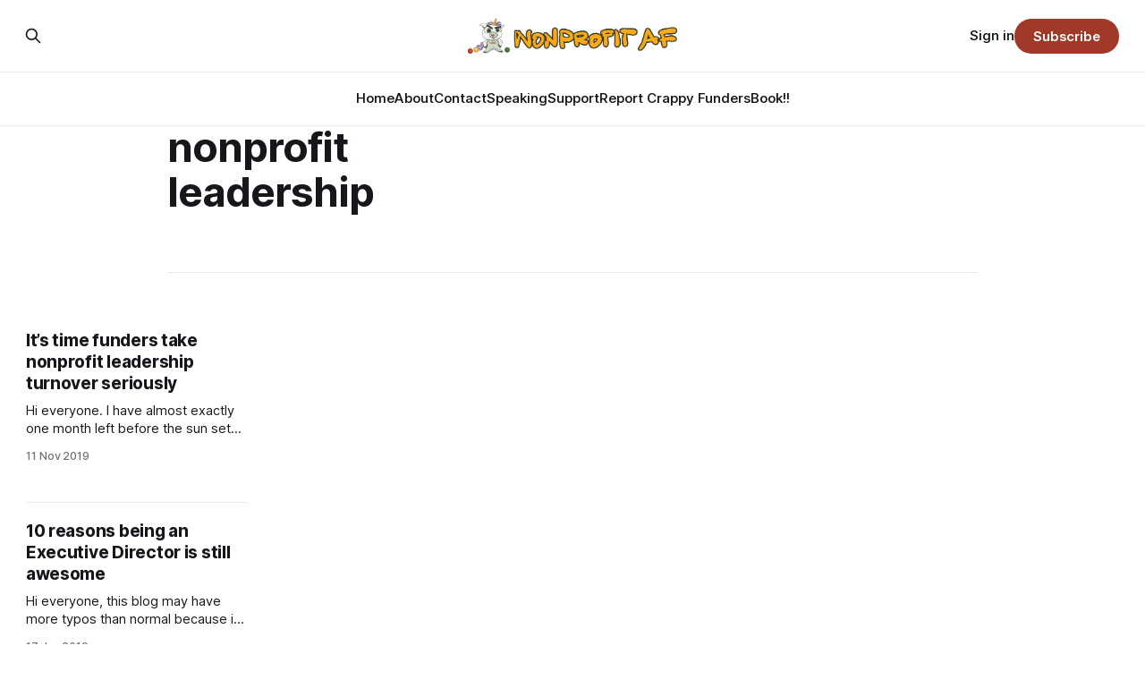

--- FILE ---
content_type: text/html; charset=utf-8
request_url: https://www.nonprofitaf.com/tag/nonprofit-leadership/
body_size: 5155
content:
<!DOCTYPE html>
<html lang="en">
<head>

    <title>nonprofit leadership - Nonprofit AF</title>
    <meta charset="utf-8">
    <meta name="viewport" content="width=device-width, initial-scale=1.0">
    
    <link rel="preload" as="style" href="https://www.nonprofitaf.com/assets/built/screen.css?v=bea872a253">
    <link rel="preload" as="script" href="https://www.nonprofitaf.com/assets/built/source.js?v=bea872a253">
    
    <link rel="preload" as="font" type="font/woff2" href="https://www.nonprofitaf.com/assets/fonts/inter-roman.woff2?v=bea872a253" crossorigin="anonymous">
<style>
    @font-face {
        font-family: "Inter";
        font-style: normal;
        font-weight: 100 900;
        font-display: optional;
        src: url(https://www.nonprofitaf.com/assets/fonts/inter-roman.woff2?v=bea872a253) format("woff2");
        unicode-range: U+0000-00FF, U+0131, U+0152-0153, U+02BB-02BC, U+02C6, U+02DA, U+02DC, U+0304, U+0308, U+0329, U+2000-206F, U+2074, U+20AC, U+2122, U+2191, U+2193, U+2212, U+2215, U+FEFF, U+FFFD;
    }
</style>

    <link rel="stylesheet" type="text/css" href="https://www.nonprofitaf.com/assets/built/screen.css?v=bea872a253">

    <style>
        :root {
            --background-color: #ffffff
        }
    </style>

    <script>
        /* The script for calculating the color contrast has been taken from
        https://gomakethings.com/dynamically-changing-the-text-color-based-on-background-color-contrast-with-vanilla-js/ */
        var accentColor = getComputedStyle(document.documentElement).getPropertyValue('--background-color');
        accentColor = accentColor.trim().slice(1);

        if (accentColor.length === 3) {
            accentColor = accentColor[0] + accentColor[0] + accentColor[1] + accentColor[1] + accentColor[2] + accentColor[2];
        }

        var r = parseInt(accentColor.substr(0, 2), 16);
        var g = parseInt(accentColor.substr(2, 2), 16);
        var b = parseInt(accentColor.substr(4, 2), 16);
        var yiq = ((r * 299) + (g * 587) + (b * 114)) / 1000;
        var textColor = (yiq >= 128) ? 'dark' : 'light';

        document.documentElement.className = `has-${textColor}-text`;
    </script>

    <link rel="icon" href="https://www.nonprofitaf.com/content/images/size/w256h256/2025/09/NAF_logo_vector_notagline_web_square.png" type="image/png">
    <link rel="canonical" href="https://www.nonprofitaf.com/tag/nonprofit-leadership/">
    <meta name="referrer" content="no-referrer-when-downgrade">
    
    <meta property="og:site_name" content="Nonprofit AF">
    <meta property="og:type" content="website">
    <meta property="og:title" content="nonprofit leadership - Nonprofit AF">
    <meta property="og:url" content="https://www.nonprofitaf.com/tag/nonprofit-leadership/">
    <meta property="article:publisher" content="https://www.facebook.com/nonprofitaf">
    <meta name="twitter:card" content="summary">
    <meta name="twitter:title" content="nonprofit leadership - Nonprofit AF">
    <meta name="twitter:url" content="https://www.nonprofitaf.com/tag/nonprofit-leadership/">
    
    <script type="application/ld+json">
{
    "@context": "https://schema.org",
    "@type": "Series",
    "publisher": {
        "@type": "Organization",
        "name": "Nonprofit AF",
        "url": "https://www.nonprofitaf.com/",
        "logo": {
            "@type": "ImageObject",
            "url": "https://www.nonprofitaf.com/content/images/2025/09/NAF-header_ghost-1.png"
        }
    },
    "url": "https://www.nonprofitaf.com/tag/nonprofit-leadership/",
    "name": "nonprofit leadership",
    "mainEntityOfPage": "https://www.nonprofitaf.com/tag/nonprofit-leadership/"
}
    </script>

    <meta name="generator" content="Ghost 6.10">
    <link rel="alternate" type="application/rss+xml" title="Nonprofit AF" href="https://www.nonprofitaf.com/rss/">
    <script defer src="https://cdn.jsdelivr.net/ghost/portal@~2.56/umd/portal.min.js" data-i18n="true" data-ghost="https://www.nonprofitaf.com/" data-key="73a1eb8e2daa691719c8c5de25" data-api="https://nonprofit-af.ghost.io/ghost/api/content/" data-locale="en" crossorigin="anonymous"></script><style id="gh-members-styles">.gh-post-upgrade-cta-content,
.gh-post-upgrade-cta {
    display: flex;
    flex-direction: column;
    align-items: center;
    font-family: -apple-system, BlinkMacSystemFont, 'Segoe UI', Roboto, Oxygen, Ubuntu, Cantarell, 'Open Sans', 'Helvetica Neue', sans-serif;
    text-align: center;
    width: 100%;
    color: #ffffff;
    font-size: 16px;
}

.gh-post-upgrade-cta-content {
    border-radius: 8px;
    padding: 40px 4vw;
}

.gh-post-upgrade-cta h2 {
    color: #ffffff;
    font-size: 28px;
    letter-spacing: -0.2px;
    margin: 0;
    padding: 0;
}

.gh-post-upgrade-cta p {
    margin: 20px 0 0;
    padding: 0;
}

.gh-post-upgrade-cta small {
    font-size: 16px;
    letter-spacing: -0.2px;
}

.gh-post-upgrade-cta a {
    color: #ffffff;
    cursor: pointer;
    font-weight: 500;
    box-shadow: none;
    text-decoration: underline;
}

.gh-post-upgrade-cta a:hover {
    color: #ffffff;
    opacity: 0.8;
    box-shadow: none;
    text-decoration: underline;
}

.gh-post-upgrade-cta a.gh-btn {
    display: block;
    background: #ffffff;
    text-decoration: none;
    margin: 28px 0 0;
    padding: 8px 18px;
    border-radius: 4px;
    font-size: 16px;
    font-weight: 600;
}

.gh-post-upgrade-cta a.gh-btn:hover {
    opacity: 0.92;
}</style><script async src="https://js.stripe.com/v3/"></script>
    <script defer src="https://cdn.jsdelivr.net/ghost/sodo-search@~1.8/umd/sodo-search.min.js" data-key="73a1eb8e2daa691719c8c5de25" data-styles="https://cdn.jsdelivr.net/ghost/sodo-search@~1.8/umd/main.css" data-sodo-search="https://nonprofit-af.ghost.io/" data-locale="en" crossorigin="anonymous"></script>
    
    <link href="https://www.nonprofitaf.com/webmentions/receive/" rel="webmention">
    <script defer src="/public/cards.min.js?v=bea872a253"></script>
    <link rel="stylesheet" type="text/css" href="/public/cards.min.css?v=bea872a253">
    <script defer src="/public/comment-counts.min.js?v=bea872a253" data-ghost-comments-counts-api="https://www.nonprofitaf.com/members/api/comments/counts/"></script>
    <script defer src="/public/member-attribution.min.js?v=bea872a253"></script>
    <script defer src="/public/ghost-stats.min.js?v=bea872a253" data-stringify-payload="false" data-datasource="analytics_events" data-storage="localStorage" data-host="https://www.nonprofitaf.com/.ghost/analytics/api/v1/page_hit"  tb_site_uuid="52f926bd-f187-4c19-bfc9-7271532972f9" tb_post_uuid="undefined" tb_post_type="null" tb_member_uuid="undefined" tb_member_status="undefined"></script><style>:root {--ghost-accent-color: #a03927;}</style>
    <style>
  .gh-article-image {
    max-width: 720px;
    justify-self: center;
  }
  .gh-card-tag {
    color: #a03927;
  }
  /*FRONT PAGE*/
  .gh-header.is-highlight .gh-header-right {
    display:none;
  }
  .gh-header.is-highlight .gh-header-middle {
    grid-column: 11/span 6;
  }
  .gh-header.is-highlight .gh-header-left {
    grid-column: span 10;
  }
  .gh-cta-inner {
    border-radius: 20px;
  }
  .gh-cta-content {
    max-width: 800px;
  }
  .gh-header-middle article:nth-child(3) {
    display: none;
  }
</style>

</head>
<body class="tag-template tag-nonprofit-leadership has-sans-title has-sans-body">

<div class="gh-viewport">
    
    <header id="gh-navigation" class="gh-navigation is-stacked gh-outer">
    <div class="gh-navigation-inner gh-inner">

        <div class="gh-navigation-brand">
            <a class="gh-navigation-logo is-title" href="https://www.nonprofitaf.com">
                    <img src="https://www.nonprofitaf.com/content/images/2025/09/NAF-header_ghost-1.png" alt="Nonprofit AF">
            </a>
            <button class="gh-search gh-icon-button" aria-label="Search this site" data-ghost-search>
    <svg xmlns="http://www.w3.org/2000/svg" fill="none" viewBox="0 0 24 24" stroke="currentColor" stroke-width="2" width="20" height="20"><path stroke-linecap="round" stroke-linejoin="round" d="M21 21l-6-6m2-5a7 7 0 11-14 0 7 7 0 0114 0z"></path></svg></button>            <button class="gh-burger gh-icon-button" aria-label="Menu">
                <svg xmlns="http://www.w3.org/2000/svg" width="24" height="24" fill="currentColor" viewBox="0 0 256 256"><path d="M224,128a8,8,0,0,1-8,8H40a8,8,0,0,1,0-16H216A8,8,0,0,1,224,128ZM40,72H216a8,8,0,0,0,0-16H40a8,8,0,0,0,0,16ZM216,184H40a8,8,0,0,0,0,16H216a8,8,0,0,0,0-16Z"></path></svg>                <svg xmlns="http://www.w3.org/2000/svg" width="24" height="24" fill="currentColor" viewBox="0 0 256 256"><path d="M205.66,194.34a8,8,0,0,1-11.32,11.32L128,139.31,61.66,205.66a8,8,0,0,1-11.32-11.32L116.69,128,50.34,61.66A8,8,0,0,1,61.66,50.34L128,116.69l66.34-66.35a8,8,0,0,1,11.32,11.32L139.31,128Z"></path></svg>            </button>
        </div>

        <nav class="gh-navigation-menu">
            <ul class="nav">
    <li class="nav-home"><a href="https://www.nonprofitaf.com/">Home</a></li>
    <li class="nav-about"><a href="https://www.nonprofitaf.com/about/">About</a></li>
    <li class="nav-contact"><a href="https://www.nonprofitaf.com/contact/">Contact</a></li>
    <li class="nav-speaking"><a href="https://www.nonprofitaf.com/speaking/">Speaking</a></li>
    <li class="nav-support"><a href="https://www.nonprofitaf.com/support/">Support</a></li>
    <li class="nav-report-crappy-funders"><a href="https://www.nonprofitaf.com/report-crappy-funders/">Report Crappy Funders</a></li>
    <li class="nav-book"><a href="https://www.nonprofitaf.com/book/">Book!!</a></li>
</ul>

        </nav>

        <div class="gh-navigation-actions">
                <button class="gh-search gh-icon-button" aria-label="Search this site" data-ghost-search>
    <svg xmlns="http://www.w3.org/2000/svg" fill="none" viewBox="0 0 24 24" stroke="currentColor" stroke-width="2" width="20" height="20"><path stroke-linecap="round" stroke-linejoin="round" d="M21 21l-6-6m2-5a7 7 0 11-14 0 7 7 0 0114 0z"></path></svg></button>                <div class="gh-navigation-members">
                            <a href="#/portal/signin" data-portal="signin">Sign in</a>
                                <a class="gh-button" href="#/portal/signup" data-portal="signup">Subscribe</a>
                </div>
        </div>

    </div>
</header>

    
<main class="gh-main gh-outer">

        <section class="gh-archive gh-inner">
            <div class="gh-archive-inner">
                <header class="gh-archive-wrapper">
                    <h1 class="gh-article-title is-title">nonprofit leadership</h1>
                </header>
                            </div>
        </section>

    
<section class="gh-container is-grid gh-outer">
    <div class="gh-container-inner gh-inner">
        

        <main class="gh-main">
            <div class="gh-feed">



                        <article class="gh-card post tag-ed-life tag-funder-relations tag-fundraising-2 tag-grantwriting tag-leadership tag-nonprofit-field tag-nonprofit tag-nonprofit-leadership tag-philanthropy tag-talent tag-turnover tag-hash-migrated-1758063914787 tag-hash-wp-68c9ed34f5b5ff001b80ccea tag-hash-wp-post-68c9ed34f5b5ff001b80cceb tag-hash-import-2025-09-16-23-05 no-image">
    <a class="gh-card-link" href="/its-time-funders-take-nonprofit-leadership-turnover-seriously/">
        <div class="gh-card-wrapper">
                <p class="gh-card-tag">ED Life</p>
            <h3 class="gh-card-title is-title">It’s time funders take nonprofit leadership turnover seriously</h3>
                    <p class="gh-card-excerpt is-body">Hi everyone. I have almost exactly one month left before the sun sets on my time as an executive director. (If you want to sound majestic and full of gravitas, just add “the sun sets on [someone]’s time” to anything; for instance, “We have ten minutes before the sun</p>
            <footer class="gh-card-meta">
<!--
             -->                    <time class="gh-card-date" datetime="2019-11-11">11 Nov 2019</time>
                <!--
         --></footer>
        </div>
    </a>
</article>
                        <article class="gh-card post tag-ed-life tag-funder-relations tag-fundraising-2 tag-ed tag-nonprofit tag-nonprofit-humor tag-nonprofit-leadership tag-hash-migrated-1758063914787 tag-hash-wp-68c9ed34f5b5ff001b80ccea tag-hash-wp-post-68c9ed34f5b5ff001b80cceb tag-hash-import-2025-09-16-23-05 no-image">
    <a class="gh-card-link" href="/10-reasons-being-an-executive-director-is-still-awesome/">
        <div class="gh-card-wrapper">
                <p class="gh-card-tag">ED Life</p>
            <h3 class="gh-card-title is-title">10 reasons being an Executive Director is still awesome</h3>
                    <p class="gh-card-excerpt is-body">Hi everyone, this blog may have more typos than normal because it is (was) Father’s Day, and instead of spending it writing and “editing,” I hung out with my kids. They are in bed now, so I can finish this post.

Before we launch into the subject, though, this</p>
            <footer class="gh-card-meta">
<!--
             -->                    <time class="gh-card-date" datetime="2019-06-17">17 Jun 2019</time>
                <!--
         --></footer>
        </div>
    </a>
</article>
                        <article class="gh-card post tag-ed-life tag-nonprofit-field tag-7-s-model tag-cherry-blossoms tag-nonprofit-humor tag-nonprofit-leadership tag-hash-migrated-1758063914787 tag-hash-wp-68c9ed34f5b5ff001b80ccea tag-hash-wp-post-68c9ed34f5b5ff001b80cceb tag-hash-import-2025-09-16-23-05 no-image">
    <a class="gh-card-link" href="/the-7-ss-of-effective-organizations-plus-cherry-blossoms-and-existential-crises/">
        <div class="gh-card-wrapper">
                <p class="gh-card-tag">ED Life</p>
            <h3 class="gh-card-title is-title">The 7-S&#x27;s of effective organizations, plus cherry blossoms and existential crises</h3>
                    <p class="gh-card-excerpt is-body">The dinner went remarkably well, and for the past three days I&#39;ve been feeling a sense of after-event euphoria. That, combined with the contact high from legalized pot in Seattle, has led to one of the best weekends I&#39;ve had in a while. Now I am</p>
            <footer class="gh-card-meta">
<!--
             -->                    <time class="gh-card-date" datetime="2014-03-24">24 Mar 2014</time>
                <!--
         --></footer>
        </div>
    </a>
</article>

            </div>

        </main>


    </div>
</section>
</main>
    
    <footer class="gh-footer gh-outer">
    <div class="gh-footer-inner gh-inner">

        <div class="gh-footer-bar">
            <span class="gh-footer-logo is-title">
                    <img src="https://www.nonprofitaf.com/content/images/2025/09/NAF-header_ghost-1.png" alt="Nonprofit AF">
            </span>
            <nav class="gh-footer-menu">
                <ul class="nav">
    <li class="nav-sign-up"><a href="#/portal/">Sign up</a></li>
</ul>

            </nav>
            <div class="gh-footer-copyright">
                Powered by <a href="https://ghost.org/" target="_blank" rel="noopener">Ghost</a>
            </div>
        </div>

                <section class="gh-footer-signup">
                    <h2 class="gh-footer-signup-header is-title">
                        Follow NAF and make Tuesdays suck less!
                    </h2>
                    <p class="gh-footer-signup-subhead is-body">
                        Enter your email address below and get notice of hilarious new posts each Tuesday morning. 
                    </p>
                    <form class="gh-form" data-members-form>
    <input class="gh-form-input" id="footer-email" name="email" type="email" placeholder="jamie@example.com" required data-members-email>
    <button class="gh-button" type="submit" aria-label="Subscribe">
        <span><span>Subscribe</span> <svg xmlns="http://www.w3.org/2000/svg" width="32" height="32" fill="currentColor" viewBox="0 0 256 256"><path d="M224.49,136.49l-72,72a12,12,0,0,1-17-17L187,140H40a12,12,0,0,1,0-24H187L135.51,64.48a12,12,0,0,1,17-17l72,72A12,12,0,0,1,224.49,136.49Z"></path></svg></span>
        <svg xmlns="http://www.w3.org/2000/svg" height="24" width="24" viewBox="0 0 24 24">
    <g stroke-linecap="round" stroke-width="2" fill="currentColor" stroke="none" stroke-linejoin="round" class="nc-icon-wrapper">
        <g class="nc-loop-dots-4-24-icon-o">
            <circle cx="4" cy="12" r="3"></circle>
            <circle cx="12" cy="12" r="3"></circle>
            <circle cx="20" cy="12" r="3"></circle>
        </g>
        <style data-cap="butt">
            .nc-loop-dots-4-24-icon-o{--animation-duration:0.8s}
            .nc-loop-dots-4-24-icon-o *{opacity:.4;transform:scale(.75);animation:nc-loop-dots-4-anim var(--animation-duration) infinite}
            .nc-loop-dots-4-24-icon-o :nth-child(1){transform-origin:4px 12px;animation-delay:-.3s;animation-delay:calc(var(--animation-duration)/-2.666)}
            .nc-loop-dots-4-24-icon-o :nth-child(2){transform-origin:12px 12px;animation-delay:-.15s;animation-delay:calc(var(--animation-duration)/-5.333)}
            .nc-loop-dots-4-24-icon-o :nth-child(3){transform-origin:20px 12px}
            @keyframes nc-loop-dots-4-anim{0%,100%{opacity:.4;transform:scale(.75)}50%{opacity:1;transform:scale(1)}}
        </style>
    </g>
</svg>        <svg class="checkmark" xmlns="http://www.w3.org/2000/svg" viewBox="0 0 52 52">
    <path class="checkmark__check" fill="none" d="M14.1 27.2l7.1 7.2 16.7-16.8"/>
    <style>
        .checkmark {
            width: 40px;
            height: 40px;
            display: block;
            stroke-width: 2.5;
            stroke: currentColor;
            stroke-miterlimit: 10;
        }

        .checkmark__check {
            transform-origin: 50% 50%;
            stroke-dasharray: 48;
            stroke-dashoffset: 48;
            animation: stroke .3s cubic-bezier(0.650, 0.000, 0.450, 1.000) forwards;
        }

        @keyframes stroke {
            100% { stroke-dashoffset: 0; }
        }
    </style>
</svg>    </button>
    <p data-members-error></p>
</form>                </section>

    </div>
</footer>    
</div>


<script src="https://www.nonprofitaf.com/assets/built/source.js?v=bea872a253"></script>



</body>
</html>
